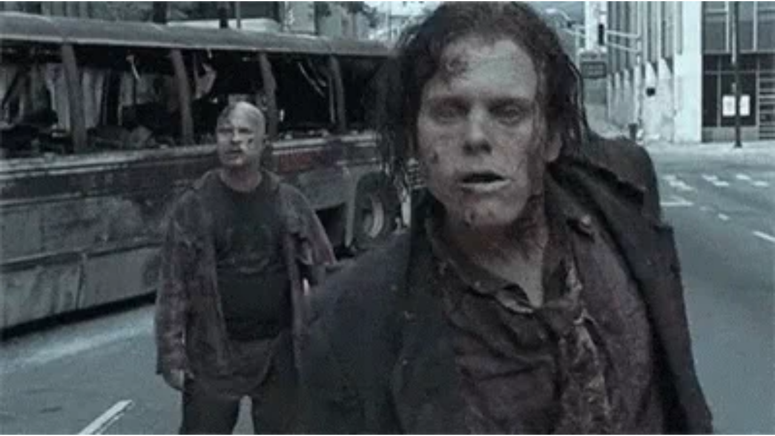

--- FILE ---
content_type: text/html
request_url: https://giphy.com/embed/Zxom7u07SMSNZdw8ZH
body_size: 2450
content:

<!DOCTYPE html>
<html>
    <head>
        <meta charset="utf-8" />
        <title>Zombie GIF - Find &amp; Share on GIPHY</title>
        
            <link rel="canonical" href="https://giphy.com/gifs/reaction-Zxom7u07SMSNZdw8ZH" />
        
        <meta name="description" content="Discover &amp; share this Animated GIF with everyone you know. GIPHY is how you search, share, discover, and create GIFs." />
        <meta name="author" content="GIPHY" />
        <meta name="keywords" content="Animated GIFs, GIFs, Giphy" />
        <meta name="alexaVerifyID" content="HMyPJIK-pLEheM5ACWFf6xvnA2U" />
        <meta name="viewport" content="width=device-width, initial-scale=1" />
        <meta name="robots" content="noindex, noimageindex, noai, noimageai" />
        <meta property="og:url" content="https://media4.giphy.com/media/v1.Y2lkPWRkYTI0ZDUwNHAwOWd3MWk4NHluYm15dXR0dHI2dzA2NjVqejcxdWZqeWR6NDIzdSZlcD12MV9pbnRlcm5hbF9naWZfYnlfaWQmY3Q9Zw/Zxom7u07SMSNZdw8ZH/giphy.gif" />
        <meta property="og:title" content="Zombie GIF - Find &amp; Share on GIPHY" />
        <meta property="og:description" content="Discover &amp; share this Animated GIF with everyone you know. GIPHY is how you search, share, discover, and create GIFs." />
        <meta property="og:type" content="video.other" />
        <meta property="og:image" content="https://media4.giphy.com/media/v1.Y2lkPWRkYTI0ZDUwNHAwOWd3MWk4NHluYm15dXR0dHI2dzA2NjVqejcxdWZqeWR6NDIzdSZlcD12MV9pbnRlcm5hbF9naWZfYnlfaWQmY3Q9Zw/Zxom7u07SMSNZdw8ZH/200.gif" />
        <meta property="og:site_name" content="GIPHY" />
        <meta property="fb:app_id" content="406655189415060" />
        <meta name="twitter:card" value="player" />
        <meta name="twitter:title" value="Zombie GIF - Find &amp; Share on GIPHY" />
        <meta name="twitter:description" value="Discover &amp; share this Animated GIF with everyone you know. GIPHY is how you search, share, discover, and create GIFs." />
        <meta name="twitter:image" value="https://media4.giphy.com/media/v1.Y2lkPWRkYTI0ZDUwNHAwOWd3MWk4NHluYm15dXR0dHI2dzA2NjVqejcxdWZqeWR6NDIzdSZlcD12MV9pbnRlcm5hbF9naWZfYnlfaWQmY3Q9Zw/Zxom7u07SMSNZdw8ZH/giphy_s.gif" />
        <meta name="twitter:site" value="@giphy" />
        <style type="text/css">
            html,
            body {
                height: 100%;
            }

            body {
                margin: 0;
                padding: 0;
            }

            .embed {
                background: no-repeat url('https://media4.giphy.com/media/v1.Y2lkPWRkYTI0ZDUwNHAwOWd3MWk4NHluYm15dXR0dHI2dzA2NjVqejcxdWZqeWR6NDIzdSZlcD12MV9pbnRlcm5hbF9naWZfYnlfaWQmY3Q9Zw/Zxom7u07SMSNZdw8ZH/200w_s.gif') center center;
                background-size: contain;
                height: 100%;
                width: 100%;
            }
        </style>
    </head>
    <!-- Google Tag Manager -->
    <script>
        ;(function (w, d, s, l, i) {
            w[l] = w[l] || []
            w[l].push({ 'gtm.start': new Date().getTime(), event: 'gtm.js' })
            var f = d.getElementsByTagName(s)[0],
                j = d.createElement(s),
                dl = l != 'dataLayer' ? '&l=' + l : ''
            j.async = true
            j.src = 'https://www.googletagmanager.com/gtm.js?id=' + i + dl
            f.parentNode.insertBefore(j, f)
        })(window, document, 'script', 'dataLayer', 'GTM-WJSSCWX')
    </script>
    <!-- End Google Tag Manager -->

    <script async src="https://www.googletagmanager.com/gtag/js?id=G-VNYPEBL4PG"></script>

    <body>
        <!-- Google Tag Manager (noscript) -->
        <noscript
            ><iframe
                src="https://www.googletagmanager.com/ns.html?id=GTM-WJSSCWX"
                height="0"
                width="0"
                style="display: none; visibility: hidden"
            ></iframe
        ></noscript>
        <!-- End Google Tag Manager (noscript) -->

        <div class="embed"></div>
        <script>
            window.GIPHY_FE_EMBED_KEY = 'eDs1NYmCVgdHvI1x0nitWd5ClhDWMpRE'
            window.GIPHY_API_URL = 'https://api.giphy.com/v1/'
            window.GIPHY_PINGBACK_URL = 'https://pingback.giphy.com'
        </script>
        <script src="/static/dist/runtime.a9eab25a.bundle.js"></script> <script src="/static/dist/gifEmbed.80980e8d.bundle.js"></script>
        <script>
            var Giphy = Giphy || {};
            if (Giphy.renderGifEmbed) {
                Giphy.renderGifEmbed(document.querySelector('.embed'), {
                    gif: {"id": "Zxom7u07SMSNZdw8ZH", "title": "Zombie GIF", "images": {"looping": {"mp4": "https://media4.giphy.com/media/v1.Y2lkPWRkYTI0ZDUwNHAwOWd3MWk4NHluYm15dXR0dHI2dzA2NjVqejcxdWZqeWR6NDIzdSZlcD12MV9pbnRlcm5hbF9naWZfYnlfaWQmY3Q9Zw/Zxom7u07SMSNZdw8ZH/giphy-loop.mp4", "mp4_size": 2154088}, "source": {"url": "https://media4.giphy.com/media/v1.Y2lkPWRkYTI0ZDUwNHAwOWd3MWk4NHluYm15dXR0dHI2dzA2NjVqejcxdWZqeWR6NDIzdSZlcD12MV9pbnRlcm5hbF9naWZfYnlfaWQmY3Q9Zw/Zxom7u07SMSNZdw8ZH/giphy.gif", "width": 400, "height": 224, "size": 2171417}, "downsized": {"url": "https://media4.giphy.com/media/v1.Y2lkPWRkYTI0ZDUwNHAwOWd3MWk4NHluYm15dXR0dHI2dzA2NjVqejcxdWZqeWR6NDIzdSZlcD12MV9pbnRlcm5hbF9naWZfYnlfaWQmY3Q9Zw/Zxom7u07SMSNZdw8ZH/giphy-downsized.gif", "width": 320, "height": 179, "size": 1360054}, "downsized_large": {"url": "https://media4.giphy.com/media/v1.Y2lkPWRkYTI0ZDUwNHAwOWd3MWk4NHluYm15dXR0dHI2dzA2NjVqejcxdWZqeWR6NDIzdSZlcD12MV9pbnRlcm5hbF9naWZfYnlfaWQmY3Q9Zw/Zxom7u07SMSNZdw8ZH/giphy.gif", "width": 400, "height": 224, "size": 2171417}, "downsized_medium": {"url": "https://media4.giphy.com/media/v1.Y2lkPWRkYTI0ZDUwNHAwOWd3MWk4NHluYm15dXR0dHI2dzA2NjVqejcxdWZqeWR6NDIzdSZlcD12MV9pbnRlcm5hbF9naWZfYnlfaWQmY3Q9Zw/Zxom7u07SMSNZdw8ZH/giphy.gif", "width": 400, "height": 224, "size": 2171417}, "downsized_small": {"width": 296, "height": 164, "mp4": "https://media4.giphy.com/media/v1.Y2lkPWRkYTI0ZDUwNHAwOWd3MWk4NHluYm15dXR0dHI2dzA2NjVqejcxdWZqeWR6NDIzdSZlcD12MV9pbnRlcm5hbF9naWZfYnlfaWQmY3Q9Zw/Zxom7u07SMSNZdw8ZH/giphy-downsized-small.mp4", "mp4_size": 109109}, "downsized_still": {"url": "https://media4.giphy.com/media/v1.Y2lkPWRkYTI0ZDUwNHAwOWd3MWk4NHluYm15dXR0dHI2dzA2NjVqejcxdWZqeWR6NDIzdSZlcD12MV9pbnRlcm5hbF9naWZfYnlfaWQmY3Q9Zw/Zxom7u07SMSNZdw8ZH/giphy-downsized_s.gif", "width": 320, "height": 179, "size": 45325}, "fixed_height": {"url": "https://media4.giphy.com/media/v1.Y2lkPWRkYTI0ZDUwNHAwOWd3MWk4NHluYm15dXR0dHI2dzA2NjVqejcxdWZqeWR6NDIzdSZlcD12MV9pbnRlcm5hbF9naWZfYnlfaWQmY3Q9Zw/Zxom7u07SMSNZdw8ZH/200.gif", "width": 357, "height": 200, "size": 1672422, "mp4": "https://media4.giphy.com/media/v1.Y2lkPWRkYTI0ZDUwNHAwOWd3MWk4NHluYm15dXR0dHI2dzA2NjVqejcxdWZqeWR6NDIzdSZlcD12MV9pbnRlcm5hbF9naWZfYnlfaWQmY3Q9Zw/Zxom7u07SMSNZdw8ZH/200.mp4", "mp4_size": 233711, "webp": "https://media4.giphy.com/media/v1.Y2lkPWRkYTI0ZDUwNHAwOWd3MWk4NHluYm15dXR0dHI2dzA2NjVqejcxdWZqeWR6NDIzdSZlcD12MV9pbnRlcm5hbF9naWZfYnlfaWQmY3Q9Zw/Zxom7u07SMSNZdw8ZH/200.webp", "webp_size": 390734}, "fixed_height_downsampled": {"url": "https://media4.giphy.com/media/v1.Y2lkPWRkYTI0ZDUwNHAwOWd3MWk4NHluYm15dXR0dHI2dzA2NjVqejcxdWZqeWR6NDIzdSZlcD12MV9pbnRlcm5hbF9naWZfYnlfaWQmY3Q9Zw/Zxom7u07SMSNZdw8ZH/200_d.gif", "width": 357, "height": 200, "size": 339817, "webp": "https://media4.giphy.com/media/v1.Y2lkPWRkYTI0ZDUwNHAwOWd3MWk4NHluYm15dXR0dHI2dzA2NjVqejcxdWZqeWR6NDIzdSZlcD12MV9pbnRlcm5hbF9naWZfYnlfaWQmY3Q9Zw/Zxom7u07SMSNZdw8ZH/200_d.webp", "webp_size": 90512}, "fixed_height_small": {"url": "https://media4.giphy.com/media/v1.Y2lkPWRkYTI0ZDUwNHAwOWd3MWk4NHluYm15dXR0dHI2dzA2NjVqejcxdWZqeWR6NDIzdSZlcD12MV9pbnRlcm5hbF9naWZfYnlfaWQmY3Q9Zw/Zxom7u07SMSNZdw8ZH/100.gif", "width": 179, "height": 100, "size": 465561, "mp4": "https://media4.giphy.com/media/v1.Y2lkPWRkYTI0ZDUwNHAwOWd3MWk4NHluYm15dXR0dHI2dzA2NjVqejcxdWZqeWR6NDIzdSZlcD12MV9pbnRlcm5hbF9naWZfYnlfaWQmY3Q9Zw/Zxom7u07SMSNZdw8ZH/100.mp4", "mp4_size": 81671, "webp": "https://media4.giphy.com/media/v1.Y2lkPWRkYTI0ZDUwNHAwOWd3MWk4NHluYm15dXR0dHI2dzA2NjVqejcxdWZqeWR6NDIzdSZlcD12MV9pbnRlcm5hbF9naWZfYnlfaWQmY3Q9Zw/Zxom7u07SMSNZdw8ZH/100.webp", "webp_size": 133836}, "fixed_height_small_still": {"url": "https://media4.giphy.com/media/v1.Y2lkPWRkYTI0ZDUwNHAwOWd3MWk4NHluYm15dXR0dHI2dzA2NjVqejcxdWZqeWR6NDIzdSZlcD12MV9pbnRlcm5hbF9naWZfYnlfaWQmY3Q9Zw/Zxom7u07SMSNZdw8ZH/100_s.gif", "width": 179, "height": 100, "size": 15240}, "fixed_height_still": {"url": "https://media4.giphy.com/media/v1.Y2lkPWRkYTI0ZDUwNHAwOWd3MWk4NHluYm15dXR0dHI2dzA2NjVqejcxdWZqeWR6NDIzdSZlcD12MV9pbnRlcm5hbF9naWZfYnlfaWQmY3Q9Zw/Zxom7u07SMSNZdw8ZH/200_s.gif", "width": 357, "height": 200, "size": 55894}, "fixed_width": {"url": "https://media4.giphy.com/media/v1.Y2lkPWRkYTI0ZDUwNHAwOWd3MWk4NHluYm15dXR0dHI2dzA2NjVqejcxdWZqeWR6NDIzdSZlcD12MV9pbnRlcm5hbF9naWZfYnlfaWQmY3Q9Zw/Zxom7u07SMSNZdw8ZH/200w.gif", "width": 200, "height": 112, "size": 583299, "mp4": "https://media4.giphy.com/media/v1.Y2lkPWRkYTI0ZDUwNHAwOWd3MWk4NHluYm15dXR0dHI2dzA2NjVqejcxdWZqeWR6NDIzdSZlcD12MV9pbnRlcm5hbF9naWZfYnlfaWQmY3Q9Zw/Zxom7u07SMSNZdw8ZH/200w.mp4", "mp4_size": 92481, "webp": "https://media4.giphy.com/media/v1.Y2lkPWRkYTI0ZDUwNHAwOWd3MWk4NHluYm15dXR0dHI2dzA2NjVqejcxdWZqeWR6NDIzdSZlcD12MV9pbnRlcm5hbF9naWZfYnlfaWQmY3Q9Zw/Zxom7u07SMSNZdw8ZH/200w.webp", "webp_size": 175868}, "fixed_width_downsampled": {"url": "https://media4.giphy.com/media/v1.Y2lkPWRkYTI0ZDUwNHAwOWd3MWk4NHluYm15dXR0dHI2dzA2NjVqejcxdWZqeWR6NDIzdSZlcD12MV9pbnRlcm5hbF9naWZfYnlfaWQmY3Q9Zw/Zxom7u07SMSNZdw8ZH/200w_d.gif", "width": 200, "height": 112, "size": 115918, "webp": "https://media4.giphy.com/media/v1.Y2lkPWRkYTI0ZDUwNHAwOWd3MWk4NHluYm15dXR0dHI2dzA2NjVqejcxdWZqeWR6NDIzdSZlcD12MV9pbnRlcm5hbF9naWZfYnlfaWQmY3Q9Zw/Zxom7u07SMSNZdw8ZH/200w_d.webp", "webp_size": 37884}, "fixed_width_small": {"url": "https://media4.giphy.com/media/v1.Y2lkPWRkYTI0ZDUwNHAwOWd3MWk4NHluYm15dXR0dHI2dzA2NjVqejcxdWZqeWR6NDIzdSZlcD12MV9pbnRlcm5hbF9naWZfYnlfaWQmY3Q9Zw/Zxom7u07SMSNZdw8ZH/100w.gif", "width": 100, "height": 56, "size": 173602, "mp4": "https://media4.giphy.com/media/v1.Y2lkPWRkYTI0ZDUwNHAwOWd3MWk4NHluYm15dXR0dHI2dzA2NjVqejcxdWZqeWR6NDIzdSZlcD12MV9pbnRlcm5hbF9naWZfYnlfaWQmY3Q9Zw/Zxom7u07SMSNZdw8ZH/100w.mp4", "mp4_size": 31936, "webp": "https://media4.giphy.com/media/v1.Y2lkPWRkYTI0ZDUwNHAwOWd3MWk4NHluYm15dXR0dHI2dzA2NjVqejcxdWZqeWR6NDIzdSZlcD12MV9pbnRlcm5hbF9naWZfYnlfaWQmY3Q9Zw/Zxom7u07SMSNZdw8ZH/100w.webp", "webp_size": 56408}, "fixed_width_small_still": {"url": "https://media4.giphy.com/media/v1.Y2lkPWRkYTI0ZDUwNHAwOWd3MWk4NHluYm15dXR0dHI2dzA2NjVqejcxdWZqeWR6NDIzdSZlcD12MV9pbnRlcm5hbF9naWZfYnlfaWQmY3Q9Zw/Zxom7u07SMSNZdw8ZH/100w_s.gif", "width": 100, "height": 56, "size": 5903}, "fixed_width_still": {"url": "https://media4.giphy.com/media/v1.Y2lkPWRkYTI0ZDUwNHAwOWd3MWk4NHluYm15dXR0dHI2dzA2NjVqejcxdWZqeWR6NDIzdSZlcD12MV9pbnRlcm5hbF9naWZfYnlfaWQmY3Q9Zw/Zxom7u07SMSNZdw8ZH/200w_s.gif", "width": 200, "height": 112, "size": 19438}, "original": {"url": "https://media4.giphy.com/media/v1.Y2lkPWRkYTI0ZDUwNHAwOWd3MWk4NHluYm15dXR0dHI2dzA2NjVqejcxdWZqeWR6NDIzdSZlcD12MV9pbnRlcm5hbF9naWZfYnlfaWQmY3Q9Zw/Zxom7u07SMSNZdw8ZH/giphy.gif", "width": 400, "height": 224, "size": 2171417, "frames": 29, "hash": "43bc6b9f3653d7bab8a8cb40346fb792", "mp4": "https://media4.giphy.com/media/v1.Y2lkPWRkYTI0ZDUwNHAwOWd3MWk4NHluYm15dXR0dHI2dzA2NjVqejcxdWZqeWR6NDIzdSZlcD12MV9pbnRlcm5hbF9naWZfYnlfaWQmY3Q9Zw/Zxom7u07SMSNZdw8ZH/giphy.mp4", "mp4_size": 415143, "webp": "https://media4.giphy.com/media/v1.Y2lkPWRkYTI0ZDUwNHAwOWd3MWk4NHluYm15dXR0dHI2dzA2NjVqejcxdWZqeWR6NDIzdSZlcD12MV9pbnRlcm5hbF9naWZfYnlfaWQmY3Q9Zw/Zxom7u07SMSNZdw8ZH/giphy.webp", "webp_size": 544066}, "original_mp4": {"width": 480, "height": 268, "mp4": "https://media4.giphy.com/media/v1.Y2lkPWRkYTI0ZDUwNHAwOWd3MWk4NHluYm15dXR0dHI2dzA2NjVqejcxdWZqeWR6NDIzdSZlcD12MV9pbnRlcm5hbF9naWZfYnlfaWQmY3Q9Zw/Zxom7u07SMSNZdw8ZH/giphy.mp4", "mp4_size": 415143}, "original_still": {"url": "https://media4.giphy.com/media/v1.Y2lkPWRkYTI0ZDUwNHAwOWd3MWk4NHluYm15dXR0dHI2dzA2NjVqejcxdWZqeWR6NDIzdSZlcD12MV9pbnRlcm5hbF9naWZfYnlfaWQmY3Q9Zw/Zxom7u07SMSNZdw8ZH/giphy_s.gif", "width": 400, "height": 224, "size": 73498}, "preview": {"width": 252, "height": 140, "mp4": "https://media4.giphy.com/media/v1.Y2lkPWRkYTI0ZDUwNHAwOWd3MWk4NHluYm15dXR0dHI2dzA2NjVqejcxdWZqeWR6NDIzdSZlcD12MV9pbnRlcm5hbF9naWZfYnlfaWQmY3Q9Zw/Zxom7u07SMSNZdw8ZH/giphy-preview.mp4", "mp4_size": 44189}, "preview_gif": {"url": "https://media4.giphy.com/media/v1.Y2lkPWRkYTI0ZDUwNHAwOWd3MWk4NHluYm15dXR0dHI2dzA2NjVqejcxdWZqeWR6NDIzdSZlcD12MV9pbnRlcm5hbF9naWZfYnlfaWQmY3Q9Zw/Zxom7u07SMSNZdw8ZH/giphy-preview.gif", "width": 104, "height": 58, "size": 49857}, "preview_webp": {"url": "https://media4.giphy.com/media/v1.Y2lkPWRkYTI0ZDUwNHAwOWd3MWk4NHluYm15dXR0dHI2dzA2NjVqejcxdWZqeWR6NDIzdSZlcD12MV9pbnRlcm5hbF9naWZfYnlfaWQmY3Q9Zw/Zxom7u07SMSNZdw8ZH/giphy-preview.webp", "width": 171, "height": 96, "size": 48982}}, "is_video": false, "tags": [], "cta": {"text": "", "link": ""}, "featured_tags": [], "embed_url": "https://giphy.com/embed/Zxom7u07SMSNZdw8ZH", "relative_url": "/gifs/reaction-Zxom7u07SMSNZdw8ZH", "type": "gif", "index_id": 68434642, "slug": "reaction-Zxom7u07SMSNZdw8ZH", "url": "https://giphy.com/gifs/reaction-Zxom7u07SMSNZdw8ZH", "short_url": null, "bitly_url": null, "username": "", "rating": "pg-13", "source_image_url": null, "source_post_url": "https://www.reddit.com/r/reactiongifs/comments/9ln5sg/mrw_my_coworker_and_i_walk_into_work_early_in_the/", "source_content_url": null, "source_tld": "www.reddit.com", "source_domain": null, "source_caption": null, "source_body": null, "has_attribution": false, "is_hidden": false, "is_removed": false, "is_community": false, "is_anonymous": false, "is_featured": false, "is_realtime": false, "is_indexable": null, "is_sticker": false, "is_preserve_size": null, "is_trending": false, "gps_no_trend": false, "create_datetime": null, "update_datetime": null, "trending_datetime": null, "external_media": null, "import_type": null, "user": null, "alt_text": ""},
                    autoPlay: "",
                    hideVideo: false,
                    isTwitter: false,
                    trackingQueryString: 'utm_source=iframe&utm_medium=embed&utm_campaign=Embeds&utm_term='
                })
            }
        </script>
    </body>
</html>
